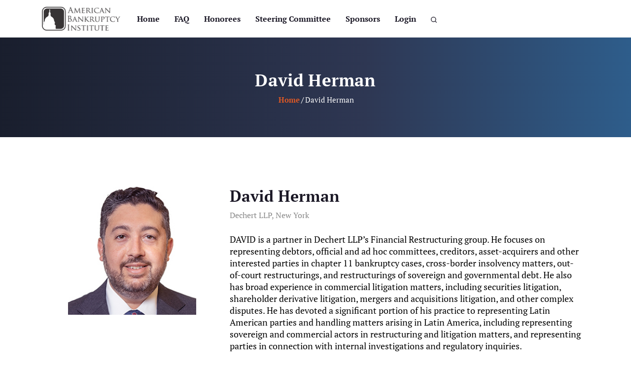

--- FILE ---
content_type: text/html; charset=UTF-8
request_url: https://abi40under40.org/winner/david-herman
body_size: 12265
content:
<!DOCTYPE html>
 <html lang="en" dir="ltr" prefix="content: http://purl.org/rss/1.0/modules/content/  dc: http://purl.org/dc/terms/  foaf: http://xmlns.com/foaf/0.1/  og: http://ogp.me/ns#  rdfs: http://www.w3.org/2000/01/rdf-schema#  schema: http://schema.org/  sioc: http://rdfs.org/sioc/ns#  sioct: http://rdfs.org/sioc/types#  skos: http://www.w3.org/2004/02/skos/core#  xsd: http://www.w3.org/2001/XMLSchema# ">
  <head>
    <meta charset="utf-8" />
<meta name="Generator" content="Drupal 10 (https://www.drupal.org)" />
<meta name="MobileOptimized" content="width" />
<meta name="HandheldFriendly" content="true" />
<meta name="viewport" content="width=device-width, initial-scale=1, shrink-to-fit=no" />
<meta http-equiv="x-ua-compatible" content="ie=edge" />
<link rel="icon" href="/themes/custom/abi_40under40/favicon.ico" type="image/vnd.microsoft.icon" />
<link rel="canonical" href="https://abi40under40.org/winner/david-herman" />
<link rel="shortlink" href="https://abi40under40.org/node/3902" />

    <title>David   Herman | ABI40under40</title>
    <link rel="stylesheet" media="all" href="/sites/default/files/css/css_jV1rvXvAJjs93pgrUHQy_SxUoApSB9GMR5i1ECF7AQ8.css?delta=0&amp;language=en&amp;theme=abi_40under40&amp;include=eJxli0sOwjAMBS-UJl30PpVNrNSS85Edg3p7EAsqYPMWM_MAed9Wb5l0WxP2Pm0qjABfvEhHkMXmKdxK-GQ7gir3hEqQb-oV_93Pd4BCeenDUlYfIPEi0dtwFLaDcrDTJtWEYBTuTA9L7421Zxd6AkfHRxo" />
<link rel="stylesheet" media="all" href="/sites/default/files/css/css_Ld-xyH3z5vHhFwxMZ8BnS1Bpa5DxVcOUVMezSXKjSmQ.css?delta=1&amp;language=en&amp;theme=abi_40under40&amp;include=eJxli0sOwjAMBS-UJl30PpVNrNSS85Edg3p7EAsqYPMWM_MAed9Wb5l0WxP2Pm0qjABfvEhHkMXmKdxK-GQ7gir3hEqQb-oV_93Pd4BCeenDUlYfIPEi0dtwFLaDcrDTJtWEYBTuTA9L7421Zxd6AkfHRxo" />
<link rel="stylesheet" media="print" href="/sites/default/files/css/css_olrgZlNjR4ABrxloq6FzzOthxYusqa7bBai7FmDz3pg.css?delta=2&amp;language=en&amp;theme=abi_40under40&amp;include=eJxli0sOwjAMBS-UJl30PpVNrNSS85Edg3p7EAsqYPMWM_MAed9Wb5l0WxP2Pm0qjABfvEhHkMXmKdxK-GQ7gir3hEqQb-oV_93Pd4BCeenDUlYfIPEi0dtwFLaDcrDTJtWEYBTuTA9L7421Zxd6AkfHRxo" />

    <script src="https://use.fontawesome.com/releases/v6.4.0/js/all.js" defer crossorigin="anonymous"></script>
<script src="https://use.fontawesome.com/releases/v6.4.0/js/v4-shims.js" defer crossorigin="anonymous"></script>

    <style type="text/css">
    
  </style>
  </head>
  
  <body  class="layout-no-sidebars page-node-3902 not-frontpage path-node page-node-type-winner" >
    <!-- page preloader -->
            <div id="page-loader">
          <div class="loading">
            <div></div><div></div>
          </div>
        </div>
         <!-- end of page preloader -->
    <div id="page_content">
        <!-- <h3 style="padding:10px;color:#fff;background-color:#e15924;text-align:center;">Application Deadline is June 30</h3> -->

                            <a href="#main-content" class="visually-hidden focusable skip-link">
                Skip to main content
              </a>
              
                <div class="dialog-off-canvas-main-canvas" data-off-canvas-main-canvas>
    




                  <div id="header-2" class="header_type header active">
					<div class="navbar-wrapper navigation-sticky">
					<div class="container">
				<nav class="navbar navbar-expand-lg">
					<div class="res-header">
						  <div id="block-abi-40under40-site-branding" class="clearfix site-branding block block-system block-system-branding-block">
  
      
          <div class="site-branding__text navbar-brand">
              <a class="navbar-brand" href="https://abi.org/" title="Home">
          <img src="https://abi-40under40-d10.s3.amazonaws.com/s3fs-public/abi_logo.jpg" alt="Home" class="img-fluid">
        </a>
                  </div>
      </div>


						<div class="res-header-right d-lg-none">
							
							<button class="navbar-toggler menu" type="button" data-bs-toggle="collapse" data-bs-target="#navbarNavDropdown-two" aria-controls="navbarNavDropdown-two" aria-expanded="false" aria-label="Toggle navigation">
								<svg xmlns="http://www.w3.org/2000/svg" width="120" height="90" viewBox="0 0 120 90">
									<path data-name="Icon metro-menu" d="M6.427,100.283h120v-15h-120v15Zm0-37.5h120v-15h-120v15Zm0-52.5v15h120v-15h-120Z" transform="translate(-6.427 -10.283)" fill="#121619"/>
								</svg>
								<span class="overlay">
									<svg xmlns="http://www.w3.org/2000/svg" width="120.004" height="120.001" viewBox="0 0 120.004 120.001">
										<g data-name="Group 40173" transform="translate(12865.792 17231.002)">
											<path data-name="Path 39630" d="M205.29,135.283a60.072,60.072,0,0,0,0,84.866,60.011,60.011,0,0,0,84.9,0,60.022,60.022,0,1,0-84.9-84.864Zm79.1,79.07c-20.087,20.078-53.012,20.078-73.307,0-20.087-20.078-20.087-52.989,0-73.274a51.823,51.823,0,1,1,73.306,73.273Z" transform="translate(-13053.531 -17348.744)" fill="#121619"/>
											<path data-name="Path 39631" d="M328.744,216.72,310.7,234.762,292.659,216.72l-5.943,5.943,18.042,18.042-18.042,18.043,5.943,5.943L310.7,246.649l18.042,18.042,5.943-5.943-18.042-18.043,18.042-18.042Z" transform="translate(-13116.497 -17411.719)" fill="#121619"/>
										</g>
									</svg>
								</span>
							</button>
						</div>
					</div>
					<div class="collapse navbar-collapse" id="navbarNavDropdown-two">
						  <nav aria-labelledby="block-abi-40under40-main-menu-menu" id="block-abi-40under40-main-menu" class="block block-menu navigation menu--main">
            
  <h4 class="visually-hidden" id="block-abi-40under40-main-menu-menu">Main navigation</h4>
  

        

                    <ul class="navbar-nav ms-auto">
                                                                                                                      <li class="nav-item">
                  <a  class="nav-link" href="/" title="Home">Home</a>
                </li>
                                                                                                    <li class="nav-item">
                  <a  class="nav-link" href="/faqs" title="FAQ">FAQ</a>
                </li>
                                                                                                    <li class="nav-item">
                  <a  class="nav-link" href="/honorees" title="Honorees">Honorees</a>
                </li>
                                                                                                    <li class="nav-item">
                  <a  class="nav-link" href="/2025-steering-committee" title="Steering Committee">Steering Committee</a>
                </li>
                                                                                                    <li class="nav-item">
                  <a  class="nav-link" href="/sponsors" title="Sponsors">Sponsors</a>
                </li>
                                                                                                    <li class="nav-item">
                  <a  class="nav-link" href="/user/login" title="Login">Login</a>
                </li>
                                          </ul>
    

  </nav>


						<div class="header-right d-none d-lg-flex">
							<ul class="search-btn d-none d-lg-block">
								<li class="">
									<a class="search-icon" data-bs-toggle="modal" data-bs-target="#searchModal">
										<svg xmlns="http://www.w3.org/2000/svg" width="120" height="120" viewBox="0 0 120 120">
											<path data-name="Path 38950" d="M121.029,111.565,98.369,88.972a52.783,52.783,0,0,0,11.263-32.656,53.316,53.316,0,1,0-53.316,53.316A52.783,52.783,0,0,0,88.972,98.369l22.593,22.659a6.692,6.692,0,1,0,9.464-9.464ZM16.329,56.316A39.987,39.987,0,1,1,56.316,96.3,39.987,39.987,0,0,1,16.329,56.316Z" transform="translate(-3 -3)" fill="#1a1725"/>
										</svg>
									</a>
								</li>
							</ul>
							
						</div>
					</div>	
				    
				</nav>
			</div>
		</div>
	</div>


	<!-- Search -->
<div class="search-overlay modal fade" id="searchModal" tabindex="-1" aria-hidden="true">
	<div class="modal-dialog modal-dialog-centered">
		<div class="content modal-content">
			  <div class="search-block-form block block-search block-search-form-block" data-drupal-selector="search-block-form" id="block-searchform" role="search">
  
    
    <div class="content container-inline">
        <div class="content container-inline">
      
<form action="https://abi40under40.org/search/node" method="get">
	<input type="text" placeholder="Search Here..." name="keys">
	<button type="submit">
		<svg xmlns="http://www.w3.org/2000/svg" width="120" height="120" viewBox="0 0 120 120">
			<path data-name="Path 38950" d="M121.029,111.565,98.369,88.972a52.783,52.783,0,0,0,11.263-32.656,53.316,53.316,0,1,0-53.316,53.316A52.783,52.783,0,0,0,88.972,98.369l22.593,22.659a6.692,6.692,0,1,0,9.464-9.464ZM16.329,56.316A39.987,39.987,0,1,1,56.316,96.3,39.987,39.987,0,0,1,16.329,56.316Z" transform="translate(-3 -3)" fill="#1a1725"/>
		</svg>
	</button>
</form>
		
    </div>
  
  </div>
</div>



		</div>
	</div>
</div>        

<!-- Banner -->
  <div class="views-element-container block block-views block-views-blockpage-banner-block-1" id="block-views-block-page-banner-block-1">
  
      
        <div class="content">
      <div><div class="page_banner-block_1 js-view-dom-id-e9f7ae53140c7cb8487abbe5a839850beea2558d9c883fe32dc19e04364bc421">

      <div class="view-content">
          <section class="page-banner">
    <div class="container">
        <div class="heading">
            <h1>David   Herman</h1>
            <div class="block block-system block-system-breadcrumb-block">
  
      
        <div class="content">
      

  <nav role="navigation" aria-label="breadcrumb" style="">
    <ol class="breadcrumb">
                  <li class="breadcrumb-item">
          <a href="/">Home</a>
        </li>
                        <li class="breadcrumb-item active">
          David Herman
        </li>
              </ol>
  </nav>

      </div>
          </div>
        </div>
    </div>
</section>
            


    </div>
  </div></div>

      </div>
          </div>


<!-- End of Banner -->
<div class="container">
      </div>
<div id="main">
      <div class="clearfix">
            <main>
                  <a id="main-content" tabindex="-1"></a>
                                    <!-- Content with Sidebar -->
                                    <!-- Full Width Page-->
                  <div class="container">
                          <div data-drupal-messages-fallback class="hidden"></div>
<div id="block-abi-40under40-content" class="block block-system block-system-main-block">
  
      
        <div class="content">
      <section class="blog-classic blog-single dt-section">
   <div class="container">
      <div class="blog-content">
         <div class="row">
            <div class="col-lg-4">
                              <div class="image">
                  <img src="https://abi-40under40-d10.s3.amazonaws.com/winners/Herman_David.jpg?VersionId=1sEWapSTNENzVol9jdQsi6OHsOF4QJN9" alt="Honoree Image">
               </div>
                           </div>
            <div class="col-lg-8">
               <h2><span class="field field--name-title field--type-string field--label-hidden">David   Herman</span>
</h2>
               <span class="sub-details">Dechert LLP, New York</span>
               <div class="bio">
                  <p>DAVID is a partner in Dechert LLP’s Financial Restructuring group. He focuses on representing debtors, official and ad hoc committees, creditors, asset-acquirers and other interested parties in chapter 11 bankruptcy cases, cross-border insolvency matters, out-of-court restructurings, and restructurings of sovereign and governmental debt. He also has broad experience in commercial litigation matters, including securities litigation, shareholder derivative litigation, mergers and acquisitions litigation, and other complex disputes. He has devoted a significant portion of his practice to representing Latin American parties and handling matters arising in Latin America, including representing sovereign and commercial actors in restructuring and litigation matters, and representing parties in connection with internal investigations and regulatory inquiries.</p>
<p>Over the past two years, David played a leading role for the unsecured creditors’ committee in the LATAM Airlines bankruptcy, one of the largest chapter 11 cases of the COVID-19 era. Previously, he represented Argentina in its 2016 sovereign debt restructuring, the U.S. Treasury and FEMA in extending disaster relief to Puerto Rico in the context of Puerto Rico’s bankruptcy proceedings, and The Weinstein Company as debtors’ counsel in its chapter 11 case. He also represented PG&amp;E in one of the largest bankruptcies in U.S. history, engineering the framework for estimation proceedings to value billions of dollars in wildfire claims, which led to a settlement that was a key feature of PG&amp;E’s plan. He has been recognized for financial restructuring by <em>The Legal 500 US</em>.</p>
<p>David became an insolvency professional because of his interest in global citizenship. Before attending college, he lived in Spain and learned Spanish by taking walks with his host family’s 15-year-old son. Years later, his Spanish-speaking skills enabled him to take a lead role in Argentina’s sovereign debt restructuring, including litigation that cleared the way for Argentina to access the global capital markets for the first time since 2001.</p>
<p>David is also involved in <em>pro bono</em> work. At his prior firm, he led its <em>pro bono</em> representations of children with disabilities for whom housing issues posed an obstacle to their care. He assisted a child with asthma whose public housing apartment was infested with mold, coming within days of suing a city agency before the agency finally moved his family to a new home. He similarly helped the family of a child with a genetic disease avoid eviction and find new housing that could accommodate the child’s medical equipment. At his current firm, his <em>pro bono</em> practice focuses on human trafficking. He also prides himself on being a strong manager and mentor of young legal talent.</p>

               </div>
               <div class="education-details">
                  <h3>Education</h3>
                  <ul class="list-style-1">
                     
                      <li>
    <div class="icon">
        <svg xmlns="http://www.w3.org/2000/svg" width="160" height="120" viewBox="0 0 160 120">
            <path data-name="Path 39642" d="M335.933,167.844a10.636,10.636,0,0,0-7.576,3.65c-26.991,29.408-54,58.674-81.024,88.088l-41.845-37.911a10.447,10.447,0,0,0-8.065-2.729,10.8,10.8,0,0,0-7.478,4.271,12.733,12.733,0,0,0-2.508,8.77,12.355,12.355,0,0,0,3.93,8.127l49.595,44.932a10.472,10.472,0,0,0,7.582,2.781,10.648,10.648,0,0,0,7.315-3.529c29.373-32,58.76-63.814,88.169-95.855A12.724,12.724,0,0,0,344,171.172a10.547,10.547,0,0,0-8.07-3.327Z" transform="translate(-187.391 -167.836)" fill="#121619"></path>
        </svg>
    </div>
    J.D., MAGNA CUM LAUDE, ORDER OF THE COIF, NEW YORK UNIVERSITY SCHOOL OF LAW
</li>
          <li>
    <div class="icon">
        <svg xmlns="http://www.w3.org/2000/svg" width="160" height="120" viewBox="0 0 160 120">
            <path data-name="Path 39642" d="M335.933,167.844a10.636,10.636,0,0,0-7.576,3.65c-26.991,29.408-54,58.674-81.024,88.088l-41.845-37.911a10.447,10.447,0,0,0-8.065-2.729,10.8,10.8,0,0,0-7.478,4.271,12.733,12.733,0,0,0-2.508,8.77,12.355,12.355,0,0,0,3.93,8.127l49.595,44.932a10.472,10.472,0,0,0,7.582,2.781,10.648,10.648,0,0,0,7.315-3.529c29.373-32,58.76-63.814,88.169-95.855A12.724,12.724,0,0,0,344,171.172a10.547,10.547,0,0,0-8.07-3.327Z" transform="translate(-187.391 -167.836)" fill="#121619"></path>
        </svg>
    </div>
    B.A., SUMMA CUM LAUDE, HISTORY, UNIVERSITY OF PENNSYLVANIA
</li>
            
                  </ul>
               </div>
                                 <div class="blockquote-style-1">
                     <div class="icon">
                        <svg height="125" viewBox="0 0 193 125" width="193" xmlns="http://www.w3.org/2000/svg"><g data-name="Group 40165" transform="translate(0 0)"><path d="M153.98,199.072a44.92,44.92,0,1,1,52.6,44.539c-1.169,15.9,11.9,29.332,12.043,29.471a3.475,3.475,0,0,1-2.451,5.924,3.369,3.369,0,0,1-.923-.128c-62.7-17.5-61.4-76.577-61.268-79.806ZM206.6,268.6c-4.244-6.979-8.459-17.229-6.54-28.634a3.459,3.459,0,0,1,3.029-2.874,38.178,38.178,0,1,0-42.2-37.948c0,.068,0,.136-.008.2-.031.527-2.291,49.539,45.723,69.251Z" data-name="Path 39364" fill="#121619" transform="translate(-50.819 -154.005)"></path><path d="M363.98,199.072a44.92,44.92,0,1,1,52.6,44.539c-1.168,15.9,11.9,29.332,12.043,29.471a3.475,3.475,0,0,1-2.451,5.924,3.371,3.371,0,0,1-.924-.128c-62.7-17.5-61.4-76.577-61.268-79.806ZM416.6,268.6c-4.244-6.979-8.459-17.229-6.54-28.634a3.459,3.459,0,0,1,3.029-2.874,38.178,38.178,0,1,0-42.2-37.948c0,.068,0,.136-.008.2-.031.527-2.29,49.539,45.723,69.251Z" data-name="Path 39365" fill="#121619" transform="translate(-363.96 -154.005)"></path></g></svg>
                     </div>
                     <div class="blockquote-content">
                        <p><p>“David is a lawyer with great craft skills. He has a genial communication style, strong writing and drafting abilities, and is extremely hard-working.”</p>
</p>
                     </div>
                  </div>
                           </div>
         </div>
      </div>
   </div>
</section>
      </div>
          </div>

                  </div>
                              </main>
      </div>
</div>

<footer class="footer">
    <div class="footer-content">
        <div class="container">
            <div class="row">
                <div class="col-lg-3 col-md-12 col-12 footer-1">
                      <div id="block-siteinformation" class="block-content-paragraph_block block block-block-content block-block-contenta6859b3c-c15d-4d2e-899c-7f3627e6e5b1">
  
      
        <div class="content">
      
                      <div class="brand">
    <a class="navbar-brand" href="https://abi40under40.org/" title="">
        <svg version="1.0" width="657.000000pt" height="216.000000pt" viewBox="0 0 657.000000 216.000000" preserveAspectRatio="xMidYMid meet">

<g transform="translate(0.000000,216.000000) scale(0.100000,-0.100000)" fill="#ffffff" stroke="none">
<path d="M440 2036 c-154 -33 -271 -152 -300 -305 -13 -72 -13 -1220 0 -1292
30 -158 159 -282 321 -309 82 -13 1182 -13 1262 0 128 21 242 105 295 218 l27
57 0 680 0 680 -26 55 c-56 118 -164 199 -294 220 -90 15 -1216 11 -1285 -4z
m1362 -78 c74 -35 141 -103 170 -176 l23 -57 0 -640 0 -640 -23 -56 c-29 -71
-98 -143 -170 -177 l-57 -27 -650 0 -650 0 -67 33 c-73 36 -123 86 -160 161
l-23 46 0 660 0 660 23 45 c48 97 122 159 221 187 35 9 198 12 676 10 l630 -2
57 -27z" />
<path d="M452 1891 c-60 -21 -122 -75 -155 -136 -22 -39 -22 -50 -25 -504 l-3
-464 27 26 c14 14 23 30 20 35 -3 5 3 17 13 26 13 12 22 38 26 76 13 116 97
240 195 290 22 11 43 27 47 35 3 8 11 15 17 15 7 0 18 10 24 23 16 30 34 162
26 193 -4 15 -1 32 7 42 40 50 46 73 54 201 4 65 16 101 34 101 15 0 33 -63
26 -93 -13 -67 -5 -134 24 -182 20 -34 23 -53 24 -145 0 -103 9 -140 34 -140
7 0 13 -7 13 -15 0 -8 20 -26 44 -40 106 -62 180 -183 188 -308 1 -22 10 -45
21 -55 34 -30 45 -73 39 -154 -7 -112 1 -142 41 -153 l32 -10 0 -145 0 -145
215 -3 c177 -2 224 0 267 14 67 21 126 72 161 138 l27 51 0 620 0 620 -27 51
c-15 29 -46 68 -70 88 -77 66 -75 66 -727 66 -543 -1 -590 -2 -639 -19z" />
<path d="M273 690 c0 -47 2 -66 4 -42 2 23 2 61 0 85 -2 23 -4 4 -4 -43z" />
<path d="M2385 1883 c-111 -303 -116 -314 -139 -323 -16 -7 -8 -9 33 -9 44 -1
51 1 42 13 -8 10 -5 32 16 92 l28 79 75 0 74 0 32 -85 c18 -47 30 -88 27 -92
-2 -5 22 -8 54 -7 44 0 53 2 36 9 -29 12 -40 35 -129 268 -42 108 -79 201 -83
205 -5 5 -34 -63 -66 -150z m88 -31 c15 -40 27 -77 27 -83 0 -5 -29 -9 -64 -9
l-65 0 31 91 c17 50 34 87 38 82 4 -4 19 -41 33 -81z" />
<path d="M2810 1968 c0 -2 -11 -92 -24 -202 -16 -136 -28 -201 -37 -207 -9 -6
2 -9 31 -9 29 0 40 3 31 9 -11 7 -11 32 -1 151 l13 143 72 -142 c39 -78 77
-147 83 -153 8 -8 32 32 88 143 l78 154 15 -152 14 -153 45 0 c43 0 44 0 23
18 -17 15 -23 42 -41 193 -11 97 -20 181 -20 188 0 34 -25 -6 -100 -161 l-83
-171 -89 176 c-75 150 -97 190 -98 175z" />
<path d="M4525 1961 c-77 -20 -130 -68 -154 -140 -38 -114 26 -232 145 -267
62 -18 186 -16 205 3 6 6 14 27 19 48 9 39 4 40 -14 3 -15 -30 -78 -50 -131
-42 -118 17 -197 123 -180 239 15 96 69 139 175 139 82 1 121 -18 137 -64 l12
-35 0 51 c1 38 -3 53 -14 58 -27 10 -169 15 -200 7z" />
<path d="M4976 1962 c-3 -5 -37 -91 -76 -193 -41 -106 -80 -191 -91 -201 -21
-18 -20 -18 20 -18 27 0 40 4 36 11 -4 5 3 39 16 75 l23 64 71 0 72 0 26 -66
c15 -37 24 -71 21 -75 -3 -5 18 -9 47 -9 l52 0 -25 19 c-17 14 -49 80 -103
210 -42 105 -79 191 -81 191 -1 0 -5 -4 -8 -8z m29 -155 c14 -37 25 -72 25
-77 0 -6 -25 -10 -55 -10 -63 0 -65 4 -37 77 11 26 22 57 26 67 9 25 11 22 41
-57z" />
<path d="M5278 1772 c-2 -167 -6 -204 -18 -212 -11 -7 -1 -10 34 -10 42 0 47
2 34 13 -13 9 -17 43 -22 167 l-7 154 161 -167 c89 -92 168 -167 176 -167 12
0 14 35 14 199 0 182 2 200 18 204 9 3 -12 5 -48 5 -41 0 -56 -3 -40 -7 31 -8
38 -51 39 -216 l0 -110 -169 175 -169 175 -3 -203z" />
<path d="M3368 1950 c22 -9 22 -12 22 -193 0 -129 -4 -187 -12 -195 -9 -9 13
-12 99 -12 116 0 123 3 123 48 0 13 -4 11 -16 -6 -12 -18 -25 -22 -68 -22 -28
0 -57 5 -64 12 -7 7 -12 43 -12 90 0 90 4 94 75 84 32 -5 45 -12 45 -23 0 -24
6 -13 13 22 l6 30 -70 -3 -69 -4 0 81 0 81 43 0 c58 0 85 -9 90 -29 2 -9 5 -1
8 17 l6 32 -121 -1 c-83 0 -114 -3 -98 -9z" />
<path d="M3715 1953 c11 -3 23 -10 27 -17 11 -17 10 -331 -2 -360 -9 -26 -9
-26 38 -26 26 0 42 4 35 8 -6 4 -15 42 -19 85 l-7 77 46 0 c44 0 48 -2 91 -59
65 -84 100 -111 144 -111 l37 0 -32 19 c-17 11 -58 52 -91 92 l-60 73 30 37
c17 21 32 54 35 77 4 34 1 44 -25 73 l-30 34 -119 2 c-65 1 -109 -1 -98 -4z
m196 -42 c23 -24 29 -38 29 -74 0 -64 -28 -97 -84 -97 -23 0 -47 5 -54 12 -13
13 -17 169 -5 181 3 4 24 7 45 7 30 0 46 -7 69 -29z" />
<path d="M4158 1950 c22 -9 22 -12 22 -193 0 -129 -4 -187 -12 -195 -9 -9 0
-12 43 -12 38 0 50 3 39 10 -12 7 -16 41 -18 176 -4 183 -1 210 26 217 9 3
-14 5 -53 5 -51 1 -64 -2 -47 -8z" />
<path d="M2243 1309 c15 -9 17 -31 17 -227 0 -139 -4 -222 -11 -229 -7 -7 13
-12 65 -16 116 -8 181 15 210 78 32 67 8 137 -59 176 l-35 21 24 29 c49 58 42
135 -15 164 -34 18 -226 22 -196 4z m170 -28 c24 -24 33 -92 17 -131 -13 -32
-39 -44 -86 -38 l-29 3 -3 89 c-2 65 1 92 10 98 19 12 70 1 91 -21z m13 -208
c50 -32 76 -121 50 -170 -30 -59 -136 -70 -156 -17 -12 30 -13 197 -2 208 11
11 80 -2 108 -21z" />
<path d="M2710 1068 c-41 -106 -82 -200 -92 -210 -17 -17 -17 -18 21 -18 33 0
38 3 34 18 -2 10 5 44 17 75 l22 58 71 -3 70 -3 28 -67 c15 -36 25 -69 21 -72
-3 -3 16 -6 42 -6 47 0 48 0 27 18 -11 9 -54 100 -96 202 -41 101 -79 188 -83
192 -4 4 -41 -78 -82 -184z m99 35 c13 -38 26 -74 29 -80 3 -10 -13 -13 -58
-13 -55 0 -61 2 -55 18 3 9 16 45 28 80 12 34 24 62 27 62 3 0 16 -30 29 -67z" />
<path d="M5265 1245 c-2 -5 -6 -21 -8 -33 -5 -23 -5 -23 14 -6 13 11 41 19 79
22 l60 4 0 -184 c0 -130 -4 -188 -12 -196 -9 -9 0 -12 43 -12 41 1 50 3 37 11
-16 9 -18 29 -18 194 l0 185 28 0 c62 0 104 -13 112 -34 7 -17 9 -14 9 16 l1
37 -171 3 c-108 2 -173 -1 -174 -7z" />
<path d="M5809 1246 c-98 -26 -154 -103 -152 -207 3 -131 99 -209 257 -209 89
0 104 7 116 49 15 54 12 58 -12 21 -27 -40 -65 -53 -130 -44 -108 14 -178 96
-178 208 0 65 16 102 59 139 72 60 248 35 252 -37 1 -12 5 -1 9 24 4 25 7 46
6 47 -3 4 -133 23 -156 22 -14 0 -46 -6 -71 -13z" />
<path d="M3080 1052 c0 -151 -3 -202 -12 -205 -7 -3 7 -6 31 -6 39 -1 42 1 30
15 -9 11 -14 61 -17 164 l-4 149 171 -172 171 -172 0 195 c0 107 4 200 8 206
4 6 14 14 22 17 8 3 -14 5 -50 5 -36 0 -55 -3 -42 -5 13 -3 25 -10 27 -16 8
-26 13 -308 6 -305 -5 2 -78 75 -162 163 -84 88 -159 161 -166 163 -10 3 -13
-39 -13 -196z" />
<path d="M3590 1241 l25 -7 3 -183 c2 -127 -1 -188 -9 -197 -9 -12 -3 -14 37
-14 37 0 45 3 36 12 -8 8 -12 45 -12 103 l0 90 104 -102 c103 -103 104 -103
152 -103 47 1 48 1 22 13 -28 12 -228 202 -228 216 0 17 169 170 191 174 13 2
0 5 -28 6 -45 1 -53 -2 -53 -17 0 -9 -36 -53 -80 -97 l-80 -80 0 87 c0 72 3
89 18 97 13 8 -1 10 -53 10 -45 -1 -61 -4 -45 -8z" />
<path d="M4020 1241 l25 -7 3 -183 c2 -127 -1 -188 -9 -197 -9 -12 -2 -14 42
-14 42 1 50 3 37 11 -15 8 -18 24 -18 84 l0 75 43 0 c40 0 44 -4 82 -56 61
-86 98 -114 148 -114 l42 0 -34 18 c-19 9 -62 50 -95 90 -51 62 -58 76 -48 90
59 82 68 131 31 171 -32 34 -62 41 -172 40 -57 -1 -91 -4 -77 -8z m181 -24
c26 -20 39 -53 39 -101 0 -64 -25 -88 -88 -84 l-47 3 -3 98 -3 97 43 0 c24 0
50 -6 59 -13z" />
<path d="M4426 1243 c30 -6 34 -27 34 -173 0 -99 4 -132 18 -159 27 -53 63
-75 135 -79 77 -4 122 18 154 74 20 35 23 53 23 164 0 140 5 167 29 173 9 3
-13 5 -49 5 -36 0 -56 -3 -45 -5 31 -8 35 -21 35 -135 0 -187 -25 -244 -110
-255 -31 -4 -52 -1 -76 12 -54 29 -64 64 -64 224 0 123 2 141 18 150 12 8 -1
10 -53 9 -38 0 -60 -3 -49 -5z" />
<path d="M4930 1241 l25 -7 3 -177 c1 -111 -1 -185 -8 -197 -10 -19 -7 -20 37
-20 36 0 44 3 35 12 -8 8 -12 66 -12 195 l0 183 43 0 c48 0 77 -22 96 -73 21
-55 -4 -94 -75 -122 l-39 -15 40 6 c81 12 125 56 125 124 0 77 -45 100 -192
99 -58 -1 -92 -4 -78 -8z" />
<path d="M6085 1241 c27 -12 43 -31 109 -135 55 -89 56 -91 56 -166 0 -46 -5
-81 -12 -88 -9 -9 -1 -12 37 -12 38 0 46 3 37 12 -16 16 -16 162 0 191 41 80
121 187 146 195 23 9 19 11 -33 11 -42 1 -55 -2 -45 -9 16 -10 1 -42 -71 -159
l-27 -44 -57 96 c-31 53 -54 101 -50 106 4 7 -14 11 -52 10 -40 0 -52 -3 -38
-8z" />
<path d="M2231 603 c10 -2 20 -14 23 -26 9 -34 7 -368 -3 -409 l-9 -38 52 0
c39 1 47 3 34 11 -16 9 -18 31 -18 229 0 198 2 220 18 229 13 8 1 10 -48 10
-36 -1 -58 -3 -49 -6z" />
<path d="M3093 539 c-48 -14 -76 -55 -70 -104 6 -41 9 -45 130 -151 55 -47 61
-81 22 -119 -46 -47 -146 -23 -158 38 -2 12 -5 1 -6 -25 -1 -46 0 -47 35 -54
19 -3 58 -4 86 -2 66 7 108 48 108 106 0 50 -23 81 -103 142 -67 50 -85 80
-73 118 7 21 45 42 76 42 30 0 67 -20 78 -44 10 -19 11 -17 11 15 1 34 -1 37
-36 43 -47 7 -60 7 -100 -5z" />
<path d="M3975 532 c-3 -8 -5 -21 -5 -29 0 -12 3 -13 14 -4 7 6 41 14 75 17
l61 7 0 -191 c0 -143 -3 -192 -12 -195 -7 -3 12 -6 42 -6 38 -1 50 2 40 9 -12
8 -15 40 -15 192 l0 183 60 -3 c39 -1 64 -8 71 -17 10 -13 12 -11 16 14 l4 30
-173 3 c-137 2 -174 0 -178 -10z" />
<path d="M2516 532 c-3 -5 -5 -93 -5 -195 0 -103 -3 -192 -6 -197 -4 -6 9 -10
31 -10 28 0 34 3 26 13 -10 12 -28 307 -19 307 3 0 79 -75 169 -166 l163 -166
7 54 c3 29 6 121 7 205 1 135 3 152 19 156 9 3 -12 5 -48 5 -41 0 -56 -3 -40
-7 23 -6 26 -13 31 -76 10 -105 10 -247 1 -243 -5 1 -77 75 -161 163 -84 88
-156 161 -161 163 -4 2 -11 -1 -14 -6z" />
<path d="M3326 518 c-9 -36 -7 -43 7 -24 9 13 29 18 77 19 l65 2 3 -165 c1
-90 -2 -177 -7 -192 l-10 -28 47 1 c26 0 41 3 35 6 -10 3 -13 52 -13 195 l0
191 58 -7 c40 -4 62 -12 75 -27 17 -21 17 -21 17 15 l0 36 -174 0 c-172 0
-174 0 -180 -22z" />
<path d="M3778 530 c22 -9 22 -12 22 -185 0 -103 -4 -184 -10 -196 -10 -18 -7
-19 37 -19 36 0 44 3 35 12 -8 8 -12 66 -12 195 0 181 0 184 23 193 16 6 4 9
-48 9 -52 0 -64 -3 -47 -9z" />
<path d="M4386 533 c30 -6 34 -27 34 -173 0 -99 4 -132 18 -159 27 -53 63 -75
135 -79 77 -4 122 18 154 74 20 35 23 53 23 164 0 140 5 167 29 173 9 3 -13 5
-49 4 -36 0 -55 -2 -44 -4 28 -5 34 -28 34 -145 0 -121 -14 -189 -45 -218 -32
-30 -101 -38 -144 -15 -51 26 -61 64 -61 224 0 123 2 141 18 150 12 8 -1 10
-53 9 -38 0 -60 -3 -49 -5z" />
<path d="M4845 525 c-3 -8 -7 -23 -10 -32 -6 -16 -5 -16 13 0 11 10 44 20 80
23 l62 7 0 -185 c0 -130 -4 -188 -12 -196 -9 -9 -1 -12 35 -12 44 0 47 1 37
19 -6 12 -10 93 -10 195 l0 176 28 0 c62 0 104 -13 112 -34 7 -17 9 -14 9 17
l1 37 -170 0 c-143 0 -171 -2 -175 -15z" />
<path d="M5288 530 l23 -10 -3 -193 -3 -194 94 -7 c101 -6 121 0 121 37 0 20
-1 20 -13 3 -9 -13 -28 -18 -63 -19 -74 -3 -84 9 -84 104 l0 79 60 0 c36 0 60
-4 60 -11 0 -5 5 -7 10 -4 6 3 10 16 10 29 0 22 -2 22 -54 13 -83 -15 -87 -11
-84 80 3 78 3 78 32 81 49 6 96 -7 97 -26 0 -14 2 -13 9 3 19 44 16 45 -112
44 -86 0 -116 -3 -100 -9z" />
</g>
</svg>
    </a>
        
                      <div class="footer-contact">
    <div class="item">
        <div class="icon">
            <svg xmlns="http://www.w3.org/2000/svg" width="120" height="174.545" viewBox="0 0 120 174.545">
                <path data-name="Icon material-location-on"
                    d="M67.5,3c-33.171,0-60,27.316-60,61.091,0,45.818,60,113.455,60,113.455s60-67.636,60-113.455C127.5,30.316,100.671,3,67.5,3Zm0,82.909A21.822,21.822,0,1,1,88.929,64.091,21.634,21.634,0,0,1,67.5,85.909Z"
                    transform="translate(-7.5 -3)" fill="#121619" />
            </svg>
        </div>
        <div class="item-content">
                        <a href="https://maps.google.com" title="LandMark"><p>99 Canal Center Plaza, Suite 200&nbsp;<br>Alexandria, VA 22314</p>
</a>
        </div>
    </div>
    

    <div class="item">
        <div class="icon">
            <svg xmlns="http://www.w3.org/2000/svg" width="142.325" height="142.318" viewBox="0 0 142.325 142.318">
                <path data-name="Icon ionic-ios-call"
                    d="M121.024,98.458c-4.592-4.592-15.619-11.5-21.055-14.089-6.31-3.03-8.622-2.968-13.089.25-3.717,2.687-6.123,5.186-10.4,4.248-4.28-.906-12.714-7.31-20.9-15.463-8.185-8.185-14.557-16.619-15.463-20.9-.906-4.311,1.593-6.685,4.248-10.4,3.218-4.467,3.311-6.779.25-13.089-2.593-5.467-9.465-16.463-14.089-21.055C25.933,3.367,24.9,4.367,22.372,5.272A46.4,46.4,0,0,0,14.906,9.24C10.314,12.3,7.752,14.863,5.94,18.705,4.16,22.547,2.1,29.7,12.594,48.382,21.06,63.47,29.369,74.9,41.709,87.212h0l.031.031.031.031h0C54.11,99.614,65.513,107.923,80.6,116.389c18.681,10.5,25.834,8.434,29.677,6.654s6.4-4.342,9.465-8.966a46.4,46.4,0,0,0,3.967-7.466C124.616,104.081,125.647,103.05,121.024,98.458Z"
                    transform="matrix(0.978, 0.208, -0.208, 0.978, 21.492, -5.338)" fill="#121619" />
            </svg>
        </div>
        <div class="item-content">
                        <a href="tel:" title=""><p>(703) 739-0800</p></a>
        </div>
    </div>
    <div class="item">
        <div class="icon">
            <svg xmlns="http://www.w3.org/2000/svg" width="120" height="92.308" viewBox="0 0 120 92.308">
                <path data-name="Icon ionic-md-mail"
                    d="M110.821,5.625H13.679A11.343,11.343,0,0,0,2.25,16.814v69.93A11.343,11.343,0,0,0,13.679,97.933h97.142A11.343,11.343,0,0,0,122.25,86.744V16.814A11.343,11.343,0,0,0,110.821,5.625ZM109.393,29.4,62.25,60.17,15.107,29.4V18.212L62.25,48.982l47.143-30.769Z"
                    transform="translate(-2.25 -5.625)" fill="#121619" />
            </svg>
        </div>
        <div class="item-content">
                        <a href="/cdn-cgi/l/email-protection#a9dadcd9d9c6dbdde9c8cbc087c6dbce" title="support@abi.org"><p><span class="__cf_email__" data-cfemail="2e5d5b5e5e415c5a6e4f4c4700415c49">[email&#160;protected]</span></p></a>
        </div>
    </div>
</div>
            
    </div>



            
      </div>
          </div>


                </div>
                <div class="col-lg-9 col-md-12 col-12 footer-2">
                    
                                        <div class="footer-links">
                        <div class="row">
                            <div class="col-lg-4 col-md-4 col-12">
                                  <nav aria-labelledby="block-infolinks-menu" id="block-infolinks" class="block block-menu navigation menu--info-links">
      
  <h4 id="block-infolinks-menu">Info Links</h4>
  

        
              <ul>
                                 <li>
                  <a href="/sponsors" title="Sponsors">Sponsors</a>
              </li>
                        </ul>
      

  </nav>



                            </div>
                            <div class="col-lg-3 col-md-3 col-12">
                                
                            </div>
                            <div class="col-lg-5 col-md-5 col-12">
                                <div class="subscribe">
                                      
<div class="social-icon-block">

      
  <h4>Follow our latest updates on</h4>
  

  <ul class="social-icon">
          
                      <li><a href="https://www.facebook.com/TheAmericanBankruptcyInstitute/" title="Facebook" target="_blank"><div class="fontawesome-icons">
      <div class="fontawesome-icon">
  <i class="fab fa-facebook-f" data-fa-transform="" data-fa-mask="" style="--fa-primary-color: #000000; --fa-secondary-color: #000000;"></i>
</div>

  </div>
</a></li>


          <li><a href="https://twitter.com/abiworld" title="Twitter" target="_blank"><div class="fontawesome-icons">
      <div class="fontawesome-icon">
  <i class="fab fa-twitter" data-fa-transform="" data-fa-mask="" style="--fa-primary-color: #000000; --fa-secondary-color: #000000;"></i>
</div>

  </div>
</a></li>


          <li><a href="https://www.linkedin.com/company/american-bankruptcy-institute" title="Linkedin" target="_blank"><div class="fontawesome-icons">
      <div class="fontawesome-icon">
  <i class="fab fa-linkedin" data-fa-transform="" data-fa-mask="" style="--fa-primary-color: #000000; --fa-secondary-color: #000000;"></i>
</div>

  </div>
</a></li>


            
      </ul>
</div>



                                </div>
                            </div>
                        </div>
                    </div>
                </div>
            </div>
        </div>
    </div>
    <div class="copyrights">
        <div class="container">
                <div id="block-copyrights" class="block-content-paragraph_block block block-block-content block-block-content17d67bc1-727a-4eba-8265-5179b71cb2b2">
  
      
        <div class="content">
      
                      <p>Copyright © 2024, American Bankruptcy Institute, All Rights Reserved.</p>
            
      </div>
          </div>


        </div>
    </div>
</footer>
<a href="#" class="back-to-top back-to-top-hide active">
    <svg xmlns="http://www.w3.org/2000/svg" width="45" height="45" viewBox="0 0 45 45">
        <g transform="translate(45) rotate(90)">
            <g transform="translate(35.438 45) rotate(180)">
                <path d="M25.792,21.463,4.779.451a1.418,1.418,0,0,0-2.074,0L.451,2.706a1.418,1.418,0,0,0,0,2.074L18.171,22.5.451,40.221a1.418,1.418,0,0,0,0,2.074l2.254,2.254a1.419,1.419,0,0,0,2.074,0L25.791,23.538a1.42,1.42,0,0,0,0-2.075Z"></path>
            </g>
        </g>
    </svg>
</a>
  </div>

              
    </div>
    <!-- Scroll top -->
    <a href="#" class="back-to-top">
        <svg xmlns="http://www.w3.org/2000/svg" width="45" height="45" viewBox="0 0 45 45">
            <g transform="translate(45) rotate(90)">
                <g transform="translate(35.438 45) rotate(180)">
                    <path d="M25.792,21.463,4.779.451a1.418,1.418,0,0,0-2.074,0L.451,2.706a1.418,1.418,0,0,0,0,2.074L18.171,22.5.451,40.221a1.418,1.418,0,0,0,0,2.074l2.254,2.254a1.419,1.419,0,0,0,2.074,0L25.791,23.538a1.42,1.42,0,0,0,0-2.075Z"></path>
                </g>
            </g>
        </svg>
    </a>
    <!-- End of scroll top -->
        <script data-cfasync="false" src="/cdn-cgi/scripts/5c5dd728/cloudflare-static/email-decode.min.js"></script><script type="application/json" data-drupal-selector="drupal-settings-json">{"path":{"baseUrl":"\/","pathPrefix":"","currentPath":"node\/3902","currentPathIsAdmin":false,"isFront":false,"currentLanguage":"en"},"pluralDelimiter":"\u0003","suppressDeprecationErrors":true,"ajaxTrustedUrl":{"\/search\/node":true},"user":{"uid":0,"permissionsHash":"ecbd78309359784e6bfcdd69905d82a3f4d009cac7696e4d474e67d1032d0568"}}</script>
<script src="/sites/default/files/js/js_dLClOETTxmDvtI-Pp3f5GFz_LgQDHZzBZTM6cOywZ3Y.js?scope=footer&amp;delta=0&amp;language=en&amp;theme=abi_40under40&amp;include=eJx9ikEOgCAMwD6EwoH_kC0iLgFmtqnx996MevDWtAWkFMPWpywxeGQ2NYHVwcuXygh1UDsr9eLuLSGIEH_7zN3gyMot-wePuv-2URdqF5fmN-M"></script>

  <script defer src="https://static.cloudflareinsights.com/beacon.min.js/vcd15cbe7772f49c399c6a5babf22c1241717689176015" integrity="sha512-ZpsOmlRQV6y907TI0dKBHq9Md29nnaEIPlkf84rnaERnq6zvWvPUqr2ft8M1aS28oN72PdrCzSjY4U6VaAw1EQ==" data-cf-beacon='{"version":"2024.11.0","token":"a8e59ec415bc4d89af67c0d4fef4fd9f","r":1,"server_timing":{"name":{"cfCacheStatus":true,"cfEdge":true,"cfExtPri":true,"cfL4":true,"cfOrigin":true,"cfSpeedBrain":true},"location_startswith":null}}' crossorigin="anonymous"></script>
</body>
</html>
